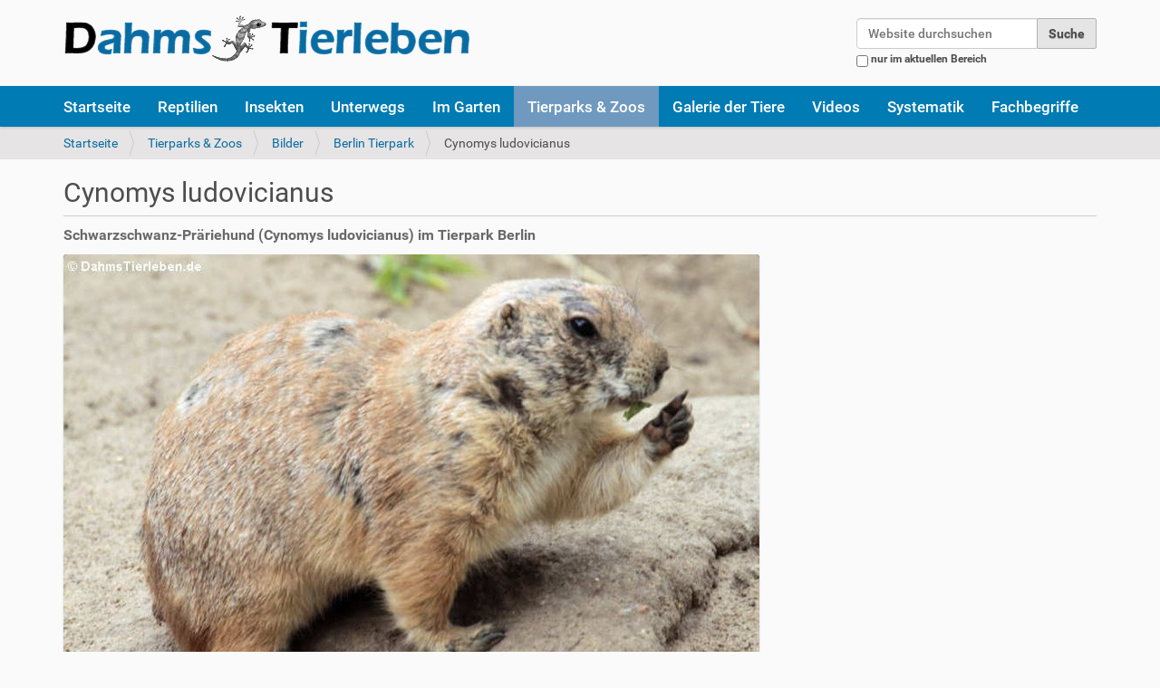

--- FILE ---
content_type: text/html;charset=utf-8
request_url: https://www.dahmstierleben.de/zoo/bilder/berlintierpark/cynomys-ludovicianus.jpg/view
body_size: 5108
content:
<!DOCTYPE html>
<html xmlns="http://www.w3.org/1999/xhtml" lang="de" xml:lang="de">
  <head><meta http-equiv="Content-Type" content="text/html; charset=UTF-8" />
    <title>Cynomys ludovicianus — DahmsTierleben</title>
    <link rel="shortcut icon" type="image/x-icon" href="/++theme++dt/barceloneta-favicon.ico" />
    <link rel="apple-touch-icon" href="/++theme++dt/barceloneta-apple-touch-icon.png" />
    <link rel="apple-touch-icon-precomposed" sizes="144x144" href="/++theme++dt/barceloneta-apple-touch-icon-144x144-precomposed.png" />
    <link rel="apple-touch-icon-precomposed" sizes="114x114" href="/++theme++dt/barceloneta-apple-touch-icon-114x114-precomposed.png" />
    <link rel="apple-touch-icon-precomposed" sizes="72x72" href="/++theme++dt/barceloneta-apple-touch-icon-72x72-precomposed.png" />
    <link rel="apple-touch-icon-precomposed" sizes="57x57" href="/++theme++dt/barceloneta-apple-touch-icon-57x57-precomposed.png" />
    <link rel="apple-touch-icon-precomposed" href="/++theme++dt/barceloneta-apple-touch-icon-precomposed.png" />
         
    <meta name="copyright" content="Dahmstierleben" /> 
    <meta name="description" content="Die Welt der Tiere - Zuhause und unterwegs Wir berichten über die Haltung unserer Reptilien und Insekten, von tierischen Erlebnissen unterwegs und zeigen Fotos von 2.800 verschiedenen Arten." /> 
    <meta name="keywords" content="Tierfotografie, Tiervideos, Reiseberichte, Zoobesuche, Reptilien, Terrarienbau, Insekten, Taxonomie, Metazoa" />
  <meta name="DC.description" content="Schwarzschwanz-Präriehund (Cynomys ludovicianus) im Tierpark Berlin" /><meta name="description" content="Schwarzschwanz-Präriehund (Cynomys ludovicianus) im Tierpark Berlin" /><meta name="DC.format" content="image/jpeg" /><meta name="DC.type" content="Bild" /><meta name="DC.date.modified" content="2022-02-06T11:31:49+01:00" /><meta name="DC.date.created" content="2015-08-28T10:19:11+01:00" /><meta name="DC.language" content="de-de" /><meta content="summary" name="twitter:card" /><meta content="Cynomys ludovicianus" name="twitter:title" /><meta content="DahmsTierleben: Die Welt der Tiere - Zuhause und unterwegs" property="og:site_name" /><meta content="Cynomys ludovicianus" property="og:title" /><meta content="website" property="og:type" /><meta content="@twitter@dahmstierleben.de" name="twitter:site" /><meta content="543328279085585" property="fb:app_id" /><meta content="https://www.facebook.com/wolf@dahmstierleben.de" property="og:article:publisher" /><meta content="Schwarzschwanz-Präriehund (Cynomys ludovicianus) im Tierpark Berlin" name="twitter:description" /><meta content="https://www.dahmstierleben.de/zoo/bilder/berlintierpark/cynomys-ludovicianus.jpg/view" name="twitter:url" /><meta content="Schwarzschwanz-Präriehund (Cynomys ludovicianus) im Tierpark Berlin" property="og:description" /><meta content="https://www.dahmstierleben.de/zoo/bilder/berlintierpark/cynomys-ludovicianus.jpg/view" property="og:url" /><meta content="https://www.dahmstierleben.de/@@site-logo/DahmsTierleben.png" name="twitter:image" /><meta content="https://www.dahmstierleben.de/@@site-logo/DahmsTierleben.png" property="og:image" /><meta content="image/png" property="og:image:type" /><meta name="viewport" content="width=device-width, initial-scale=1.0" /><meta name="generator" content="Plone - http://plone.com" /><link rel="canonical" href="https://www.dahmstierleben.de/zoo/bilder/berlintierpark/cynomys-ludovicianus.jpg" /><link rel="search" href="https://www.dahmstierleben.de/@@search" title="Website durchsuchen" /><link rel="stylesheet" type="text/css" href="https://www.dahmstierleben.de/++plone++production/++unique++2023-10-20T09:34:12.724199/default.css" data-bundle="production" /><link rel="stylesheet" type="text/css" href="https://www.dahmstierleben.de/++resource++jquery.datatables/media/css/jquery.dataTables.css?version=None" data-bundle="datatables" /><link rel="stylesheet" type="text/css" href="https://www.dahmstierleben.de//++theme++dt/less/barceloneta-compiled.css" data-bundle="diazo" /><script type="text/javascript">PORTAL_URL = 'https://www.dahmstierleben.de';</script><script type="text/javascript" src="https://www.dahmstierleben.de/++plone++production/++unique++2023-10-20T09:34:12.724199/default.js" data-bundle="production"></script><script type="text/javascript" src="https://www.dahmstierleben.de/++resource++jquery.datatables.min.js?version=None" data-bundle="datatables"></script></head>
  <body id="visual-portal-wrapper" class="template-image_view portaltype-image site-DTv5 section-zoo subsection-bilder subsection-bilder-berlintierpark subsection-bilder-berlintierpark-cynomys-ludovicianus.jpg icons-on thumbs-on frontend viewpermission-view userrole-anonymous pat-markspeciallinks" dir="ltr" data-i18ncatalogurl="https://www.dahmstierleben.de/plonejsi18n" data-pat-plone-modal="{&quot;actionOptions&quot;: {&quot;displayInModal&quot;: false}}" data-view-url="https://www.dahmstierleben.de/zoo/bilder/berlintierpark/cynomys-ludovicianus.jpg/view" data-pat-tinymce="{&quot;loadingBaseUrl&quot;: &quot;https://www.dahmstierleben.de/++plone++static/components/tinymce-builded/js/tinymce&quot;, &quot;relatedItems&quot;: {&quot;sort_order&quot;: &quot;ascending&quot;, &quot;vocabularyUrl&quot;: &quot;https://www.dahmstierleben.de/@@getVocabulary?name=plone.app.vocabularies.Catalog&quot;, &quot;sort_on&quot;: &quot;sortable_title&quot;, &quot;folderTypes&quot;: [&quot;Folder&quot;, &quot;Large Plone Folder&quot;, &quot;Plone Site&quot;], &quot;rootPath&quot;: &quot;/DTv5&quot;}, &quot;prependToScalePart&quot;: &quot;/@@images/image/&quot;, &quot;linkAttribute&quot;: &quot;UID&quot;, &quot;prependToUrl&quot;: &quot;/resolveuid/&quot;, &quot;imageTypes&quot;: [&quot;Image&quot;], &quot;upload&quot;: {&quot;maxFiles&quot;: 1, &quot;currentPath&quot;: &quot;/zoo/bilder/berlintierpark&quot;, &quot;initialFolder&quot;: &quot;aa5ad1792019a75fcabd438339ce71c9&quot;, &quot;baseUrl&quot;: &quot;https://www.dahmstierleben.de&quot;, &quot;uploadMultiple&quot;: false, &quot;relativePath&quot;: &quot;@@fileUpload&quot;, &quot;showTitle&quot;: false}, &quot;tiny&quot;: {&quot;templates&quot;: {}, &quot;content_css&quot;: &quot;https://www.dahmstierleben.de/++plone++static/plone-compiled.css,https://www.dahmstierleben.de/++plone++static/tinymce-styles.css,https://www.dahmstierleben.de/++plone++static/components/tinymce-builded/js/tinymce/skins/lightgray/content.min.css,https://www.dahmstierleben.de/++theme++dt/less/barceloneta-compiled.css&quot;, &quot;external_plugins&quot;: {}, &quot;plugins&quot;: [&quot;plonelink&quot;, &quot;ploneimage&quot;, &quot;importcss&quot;, &quot;advlist&quot;, &quot;code&quot;, &quot;fullscreen&quot;, &quot;hr&quot;, &quot;lists&quot;, &quot;media&quot;, &quot;nonbreaking&quot;, &quot;noneditable&quot;, &quot;pagebreak&quot;, &quot;paste&quot;, &quot;preview&quot;, &quot;print&quot;, &quot;searchreplace&quot;, &quot;tabfocus&quot;, &quot;table&quot;, &quot;visualchars&quot;, &quot;wordcount&quot;], &quot;toolbar&quot;: &quot;ltr rtl | undo redo | styleselect | bold italic | alignleft aligncenter alignright alignjustify | bullist numlist outdent indent | unlink plonelink ploneimage&quot;, &quot;menubar&quot;: [&quot;edit&quot;, &quot;table&quot;, &quot;format&quot;, &quot;toolsview&quot;, &quot;insert&quot;], &quot;importcss_file_filter&quot;: &quot;https://www.dahmstierleben.de/++plone++static/tinymce-styles.css&quot;, &quot;menu&quot;: {&quot;insert&quot;: {&quot;items&quot;: &quot;link media | template hr&quot;, &quot;title&quot;: &quot;Insert&quot;}, &quot;format&quot;: {&quot;items&quot;: &quot;bold italic underline strikethrough superscript subscript | formats | removeformat&quot;, &quot;title&quot;: &quot;Format&quot;}, &quot;edit&quot;: {&quot;items&quot;: &quot;undo redo | cut copy paste pastetext | searchreplace textpattern selectall | textcolor&quot;, &quot;title&quot;: &quot;Edit&quot;}, &quot;table&quot;: {&quot;items&quot;: &quot;inserttable tableprops deletetable | cell row column&quot;, &quot;title&quot;: &quot;Table&quot;}, &quot;tools&quot;: {&quot;items&quot;: &quot;spellchecker charmap emoticons insertdatetime layer code&quot;, &quot;title&quot;: &quot;Tools&quot;}, &quot;view&quot;: {&quot;items&quot;: &quot;visualaid visualchars visualblocks preview fullpage fullscreen&quot;, &quot;title&quot;: &quot;View&quot;}}, &quot;browser_spellcheck&quot;: true, &quot;entity_encoding&quot;: &quot;raw&quot;, &quot;style_formats&quot;: [{&quot;items&quot;: [{&quot;title&quot;: &quot;Header 1&quot;, &quot;format&quot;: &quot;h1&quot;}, {&quot;title&quot;: &quot;Header 2&quot;, &quot;format&quot;: &quot;h2&quot;}, {&quot;title&quot;: &quot;Header 3&quot;, &quot;format&quot;: &quot;h3&quot;}, {&quot;title&quot;: &quot;Header 4&quot;, &quot;format&quot;: &quot;h4&quot;}, {&quot;title&quot;: &quot;Header 5&quot;, &quot;format&quot;: &quot;h5&quot;}, {&quot;title&quot;: &quot;Header 6&quot;, &quot;format&quot;: &quot;h6&quot;}], &quot;title&quot;: &quot;Headers&quot;}, {&quot;items&quot;: [{&quot;title&quot;: &quot;Paragraph&quot;, &quot;format&quot;: &quot;p&quot;}, {&quot;title&quot;: &quot;Blockquote&quot;, &quot;format&quot;: &quot;blockquote&quot;}, {&quot;title&quot;: &quot;Div&quot;, &quot;format&quot;: &quot;div&quot;}, {&quot;title&quot;: &quot;Pre&quot;, &quot;format&quot;: &quot;pre&quot;}], &quot;title&quot;: &quot;Block&quot;}, {&quot;items&quot;: [{&quot;title&quot;: &quot;Bold&quot;, &quot;icon&quot;: &quot;bold&quot;, &quot;format&quot;: &quot;bold&quot;}, {&quot;title&quot;: &quot;Italic&quot;, &quot;icon&quot;: &quot;italic&quot;, &quot;format&quot;: &quot;italic&quot;}, {&quot;title&quot;: &quot;Underline&quot;, &quot;icon&quot;: &quot;underline&quot;, &quot;format&quot;: &quot;underline&quot;}, {&quot;title&quot;: &quot;Strikethrough&quot;, &quot;icon&quot;: &quot;strikethrough&quot;, &quot;format&quot;: &quot;strikethrough&quot;}, {&quot;title&quot;: &quot;Superscript&quot;, &quot;icon&quot;: &quot;superscript&quot;, &quot;format&quot;: &quot;superscript&quot;}, {&quot;title&quot;: &quot;Subscript&quot;, &quot;icon&quot;: &quot;subscript&quot;, &quot;format&quot;: &quot;subscript&quot;}, {&quot;title&quot;: &quot;Code&quot;, &quot;icon&quot;: &quot;code&quot;, &quot;format&quot;: &quot;code&quot;}], &quot;title&quot;: &quot;Inline&quot;}, {&quot;items&quot;: [{&quot;title&quot;: &quot;Left&quot;, &quot;icon&quot;: &quot;alignleft&quot;, &quot;format&quot;: &quot;alignleft&quot;}, {&quot;title&quot;: &quot;Center&quot;, &quot;icon&quot;: &quot;aligncenter&quot;, &quot;format&quot;: &quot;aligncenter&quot;}, {&quot;title&quot;: &quot;Right&quot;, &quot;icon&quot;: &quot;alignright&quot;, &quot;format&quot;: &quot;alignright&quot;}, {&quot;title&quot;: &quot;Justify&quot;, &quot;icon&quot;: &quot;alignjustify&quot;, &quot;format&quot;: &quot;alignjustify&quot;}], &quot;title&quot;: &quot;Alignment&quot;}, {&quot;items&quot;: [{&quot;title&quot;: &quot;Listing&quot;, &quot;classes&quot;: &quot;listing&quot;, &quot;selector&quot;: &quot;table&quot;}], &quot;title&quot;: &quot;Tables&quot;}], &quot;resize&quot;: &quot;both&quot;, &quot;formats&quot;: {&quot;clearfix&quot;: {&quot;classes&quot;: &quot;clearfix&quot;, &quot;block&quot;: &quot;div&quot;}, &quot;discreet&quot;: {&quot;inline&quot;: &quot;span&quot;, &quot;classes&quot;: &quot;discreet&quot;}}, &quot;importcss_append&quot;: true, &quot;extended_valid_elements&quot;: &quot;script[language|type|src]&quot;}, &quot;base_url&quot;: &quot;https://www.dahmstierleben.de/zoo/bilder/berlintierpark/cynomys-ludovicianus.jpg&quot;}" data-pat-markspeciallinks="{&quot;external_links_open_new_window&quot;: &quot;True&quot;,&quot;mark_special_links&quot;: &quot;False&quot;}" data-portal-url="https://www.dahmstierleben.de" data-pat-pickadate="{&quot;date&quot;: {&quot;selectYears&quot;: 200}, &quot;time&quot;: {&quot;interval&quot;: 5 } }" data-base-url="https://www.dahmstierleben.de/zoo/bilder/berlintierpark/cynomys-ludovicianus.jpg"><div class="outer-wrapper">
      <header id="content-header">
        <div class="container">
          
      <div id="portal-header">
    <a id="portal-logo" title="DahmsTierleben" href="https://www.dahmstierleben.de">
    <img src="https://www.dahmstierleben.de/@@site-logo/DahmsTierleben.png" alt="DahmsTierleben: Die Welt der Tiere - Zuhause und unterwegs" title="DahmsTierleben: Die Welt der Tiere - Zuhause und unterwegs" /></a>

<div id="portal-searchbox">

    <form id="searchGadget_form" action="https://www.dahmstierleben.de/@@search" role="search" data-pat-livesearch="ajaxUrl:https://www.dahmstierleben.de/@@ajax-search" class="pat-livesearch">

        <div class="LSBox">
        <label class="hiddenStructure" for="searchGadget">Website durchsuchen</label>

        <input name="SearchableText" type="text" size="18" id="searchGadget" title="Website durchsuchen" placeholder="Website durchsuchen" class="searchField" />

        <input class="searchButton" type="submit" value="Suche" />

        <div class="searchSection">
            <input id="searchbox_currentfolder_only" class="noborder" type="checkbox" name="path" value="/DTv5/zoo/bilder/berlintierpark" />
            <label for="searchbox_currentfolder_only" style="cursor: pointer">nur im aktuellen Bereich</label>
        </div>
        </div>
    </form>

    <div id="portal-advanced-search" class="hiddenStructure">
        <a href="https://www.dahmstierleben.de/@@search">Erweiterte Suche…</a>
    </div>

</div>

<div id="portal-anontools">
  
</div>



</div>

<script type="text/javascript" src="//platform-api.sharethis.com/js/sharethis.js#property=5a76cc6887331000110e4b16&amp;product=custom-share-buttons" async="async"></script>
    
          
        </div>
      </header>
      <div id="mainnavigation-wrapper">
        <div id="mainnavigation">

  <p class="hiddenStructure">Sektionen</p>
  <nav class="plone-navbar" id="portal-globalnav-wrapper">
    <div class="container">
      <div class="plone-navbar-header">
        <button type="button" class="plone-navbar-toggle" data-toggle="collapse" data-target="#portal-globalnav-collapse">
          <span class="sr-only">Toggle navigation</span>
          <span class="icon-bar"></span>
          <span class="icon-bar"></span>
          <span class="icon-bar"></span>
        </button>
      </div>

      <div class="plone-collapse plone-navbar-collapse" id="portal-globalnav-collapse">
        <ul class="plone-nav plone-navbar-nav" id="portal-globalnav">
            
              <li id="portaltab-index_html">
                  <a href="https://www.dahmstierleben.de" title="">Startseite</a>
              </li>
            
              <li id="portaltab-reptilien">
                  <a href="https://www.dahmstierleben.de/reptilien" title="Unsere Reptilien">Reptilien</a>
              </li>
            
              <li id="portaltab-insekten">
                  <a href="https://www.dahmstierleben.de/insekten" title="Unsere Insekten">Insekten</a>
              </li>
            
              <li id="portaltab-unterwegs">
                  <a href="https://www.dahmstierleben.de/unterwegs" title="Reisen und Ausflüge">Unterwegs</a>
              </li>
            
              <li id="portaltab-garten">
                  <a href="https://www.dahmstierleben.de/garten" title="Artenvielfalt im Garten">Im Garten</a>
              </li>
            
              <li id="portaltab-zoo" class="selected">
                  <a href="https://www.dahmstierleben.de/zoo" title="Zoos und zoologischen Einrichtungen">Tierparks &amp; Zoos</a>
              </li>
            
              <li id="portaltab-galerien">
                  <a href="https://www.dahmstierleben.de/galerien" title="Bilder von mehr als 3.200 Arten und Unterarten">Galerie der Tiere</a>
              </li>
            
              <li id="portaltab-videos">
                  <a href="https://www.dahmstierleben.de/videos" title="Bewegte Bilder von DahmsTierleben">Videos</a>
              </li>
            
              <li id="portaltab-systematik">
                  <a href="https://www.dahmstierleben.de/systematik" title="Die Systematik der Lebewesen">Systematik</a>
              </li>
            
              <li id="portaltab-fachbegriffe">
                  <a href="https://www.dahmstierleben.de/fachbegriffe" title="Erläuterungen und ergänzende Informationen">Fachbegriffe</a>
              </li>
            
        </ul>
      </div>
    </div>
  </nav>


</div>
      </div>
      
      <div id="above-content-wrapper">
          <section id="viewlet-above-content"><nav id="portal-breadcrumbs" class="plone-breadcrumb">
  <div class="container">
    <span id="breadcrumbs-you-are-here" class="hiddenStructure">Sie sind hier:</span>
    <ol aria-labelledby="breadcrumbs-you-are-here">
      <li id="breadcrumbs-home">
        <a href="https://www.dahmstierleben.de">Startseite</a>
      </li>
      <li id="breadcrumbs-1">
        
          <a href="https://www.dahmstierleben.de/zoo">Tierparks &amp; Zoos</a>
          
        
      </li>
      <li id="breadcrumbs-2">
        
          <a href="https://www.dahmstierleben.de/zoo/bilder">Bilder</a>
          
        
      </li>
      <li id="breadcrumbs-3">
        
          <a href="https://www.dahmstierleben.de/zoo/bilder/berlintierpark">Berlin Tierpark</a>
          
        
      </li>
      <li id="breadcrumbs-4">
        
          
          <span id="breadcrumbs-current">Cynomys ludovicianus</span>
        
      </li>
    </ol>
  </div>
</nav>
</section>
      </div>
      <div class="container">
        <div class="row">
          <aside id="global_statusmessage">
      

      <div>
      </div>
    </aside>
        </div>
        <main id="main-container" class="row row-offcanvas row-offcanvas-right">
          <div id="column1-container">
          </div>
          

    

    <div class="col-xs-12 col-sm-12">
      <div class="row">
        <div class="col-xs-12 col-sm-12">
          <article id="content">

          

          <header>
            <div id="viewlet-above-content-title"><span id="social-tags-body" style="display: none" itemscope="" itemtype="http://schema.org/WebPage">
  <span itemprop="name">Cynomys ludovicianus</span>
  <span itemprop="description">Schwarzschwanz-Präriehund (Cynomys ludovicianus) im Tierpark Berlin</span>
  <span itemprop="url">https://www.dahmstierleben.de/zoo/bilder/berlintierpark/cynomys-ludovicianus.jpg/view</span>
  <span itemprop="image">https://www.dahmstierleben.de/@@site-logo/DahmsTierleben.png</span>
</span>
</div>
            
                <h1 class="documentFirstHeading">Cynomys ludovicianus</h1>
            
            <div id="viewlet-below-content-title"></div>

            
                <div class="documentDescription description">Schwarzschwanz-Präriehund (Cynomys ludovicianus) im Tierpark Berlin</div>
            
          </header>

          <section id="viewlet-above-content-body"></section>
          <section id="content-core">
            

  <figure class="image-product">
    <a class="discreet" href="https://www.dahmstierleben.de/zoo/bilder/berlintierpark/cynomys-ludovicianus.jpg/image_view_fullscreen">
    <img src="https://www.dahmstierleben.de/zoo/bilder/berlintierpark/cynomys-ludovicianus.jpg/@@images/c2d4b207-f186-41f3-80b5-cca66112f8d7.jpeg" alt="Cynomys ludovicianus" title="Cynomys ludovicianus" height="511" width="768" />
    <figcaption class="discreet">
      <strong class="sr-only">Zeige Bild in voller Größe…</strong>
      <span>Größe: 56KB</span>
    </figcaption>
    </a>
  </figure>


          </section>
          <section id="viewlet-below-content-body">



    <div class="visualClear"><!-- --></div>

    <div class="documentActions">
        

        

    </div>

</section>

          
        </article>
        </div>
      </div>
      <footer class="row">
        <div class="col-xs-12 col-sm-12">
          <div id="viewlet-below-content">




</div>
        </div>
      </footer>
    </div>
  
          <div id="column2-container">
          </div>
        </main><!--/row-->
      </div><!--/container-->
    </div><!--/outer-wrapper --><footer id="portal-footer-wrapper">
      <div class="container" id="portal-footer">
      <section class="portlet portletClassic" id="portal-footer-signature">
 

<div><a href="sitemap">Übersicht</a> | <a href="datenschutz">Datenschutz</a> | <a href="impressum">Impressum</a> | <a href="contact-info">Kontakt</a><br />© <span>2026</span> DahmsTierleben.de</div>


<div><img class="imghide" src="//c.andyhoppe.com/1379021081" alt="Besucher" /></div>

<div><a title="Flaggen" href="https://s04.flagcounter.com/more/9WI"><img class="imghide" src="https://s04.flagcounter.com/count/9WI/bg=FFFFFF/txt=000000/border=CCCCCC/columns=2/maxflags=12/viewers=0/labels=0/" alt="free counters" /></a></div>



</section>

    </div>
    </footer></body>
</html>